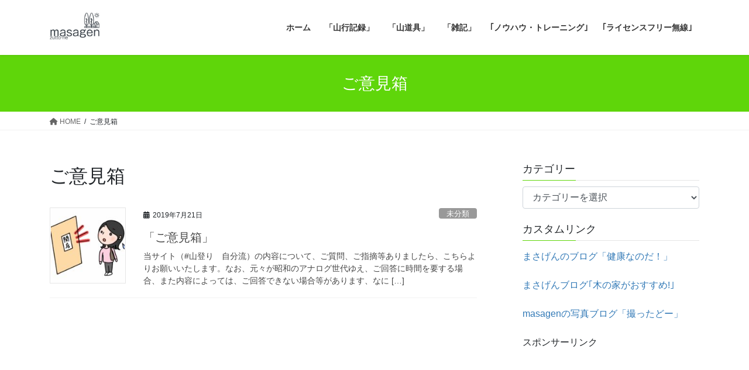

--- FILE ---
content_type: text/html; charset=UTF-8
request_url: https://zutto-ne.com/tag/opinion-box/
body_size: 16247
content:
<!DOCTYPE html>
<html dir="ltr" lang="ja" prefix="og: https://ogp.me/ns#">
<head>
<meta charset="utf-8">
<meta http-equiv="X-UA-Compatible" content="IE=edge">
<meta name="viewport" content="width=device-width, initial-scale=1">

<title>ご意見箱 | #山登り 自分流</title>

		<!-- All in One SEO 4.9.3 - aioseo.com -->
	<meta name="robots" content="max-image-preview:large" />
	<link rel="canonical" href="https://zutto-ne.com/tag/opinion-box/" />
	<meta name="generator" content="All in One SEO (AIOSEO) 4.9.3" />
		<!-- All in One SEO -->

<link rel='dns-prefetch' href='//webfonts.xserver.jp' />
<link rel="alternate" type="application/rss+xml" title="#山登り　自分流 &raquo; フィード" href="https://zutto-ne.com/feed/" />
<link rel="alternate" type="application/rss+xml" title="#山登り　自分流 &raquo; コメントフィード" href="https://zutto-ne.com/comments/feed/" />
<link rel="alternate" type="application/rss+xml" title="#山登り　自分流 &raquo; ご意見箱 タグのフィード" href="https://zutto-ne.com/tag/opinion-box/feed/" />
<meta name="description" content="ご意見箱 について #山登り　自分流 “ありきたりの山歩きの経験が少しでも参考になれば…”" />		<!-- This site uses the Google Analytics by MonsterInsights plugin v9.2.1 - Using Analytics tracking - https://www.monsterinsights.com/ -->
							<script src="//www.googletagmanager.com/gtag/js?id=G-TXPV72EW1M"  data-cfasync="false" data-wpfc-render="false" type="text/javascript" async></script>
			<script data-cfasync="false" data-wpfc-render="false" type="text/javascript">
				var mi_version = '9.2.1';
				var mi_track_user = true;
				var mi_no_track_reason = '';
								var MonsterInsightsDefaultLocations = {"page_location":"https:\/\/zutto-ne.com\/tag\/opinion-box\/"};
				if ( typeof MonsterInsightsPrivacyGuardFilter === 'function' ) {
					var MonsterInsightsLocations = (typeof MonsterInsightsExcludeQuery === 'object') ? MonsterInsightsPrivacyGuardFilter( MonsterInsightsExcludeQuery ) : MonsterInsightsPrivacyGuardFilter( MonsterInsightsDefaultLocations );
				} else {
					var MonsterInsightsLocations = (typeof MonsterInsightsExcludeQuery === 'object') ? MonsterInsightsExcludeQuery : MonsterInsightsDefaultLocations;
				}

								var disableStrs = [
										'ga-disable-G-TXPV72EW1M',
									];

				/* Function to detect opted out users */
				function __gtagTrackerIsOptedOut() {
					for (var index = 0; index < disableStrs.length; index++) {
						if (document.cookie.indexOf(disableStrs[index] + '=true') > -1) {
							return true;
						}
					}

					return false;
				}

				/* Disable tracking if the opt-out cookie exists. */
				if (__gtagTrackerIsOptedOut()) {
					for (var index = 0; index < disableStrs.length; index++) {
						window[disableStrs[index]] = true;
					}
				}

				/* Opt-out function */
				function __gtagTrackerOptout() {
					for (var index = 0; index < disableStrs.length; index++) {
						document.cookie = disableStrs[index] + '=true; expires=Thu, 31 Dec 2099 23:59:59 UTC; path=/';
						window[disableStrs[index]] = true;
					}
				}

				if ('undefined' === typeof gaOptout) {
					function gaOptout() {
						__gtagTrackerOptout();
					}
				}
								window.dataLayer = window.dataLayer || [];

				window.MonsterInsightsDualTracker = {
					helpers: {},
					trackers: {},
				};
				if (mi_track_user) {
					function __gtagDataLayer() {
						dataLayer.push(arguments);
					}

					function __gtagTracker(type, name, parameters) {
						if (!parameters) {
							parameters = {};
						}

						if (parameters.send_to) {
							__gtagDataLayer.apply(null, arguments);
							return;
						}

						if (type === 'event') {
														parameters.send_to = monsterinsights_frontend.v4_id;
							var hookName = name;
							if (typeof parameters['event_category'] !== 'undefined') {
								hookName = parameters['event_category'] + ':' + name;
							}

							if (typeof MonsterInsightsDualTracker.trackers[hookName] !== 'undefined') {
								MonsterInsightsDualTracker.trackers[hookName](parameters);
							} else {
								__gtagDataLayer('event', name, parameters);
							}
							
						} else {
							__gtagDataLayer.apply(null, arguments);
						}
					}

					__gtagTracker('js', new Date());
					__gtagTracker('set', {
						'developer_id.dZGIzZG': true,
											});
					if ( MonsterInsightsLocations.page_location ) {
						__gtagTracker('set', MonsterInsightsLocations);
					}
										__gtagTracker('config', 'G-TXPV72EW1M', {"forceSSL":"true","link_attribution":"true"} );
															window.gtag = __gtagTracker;										(function () {
						/* https://developers.google.com/analytics/devguides/collection/analyticsjs/ */
						/* ga and __gaTracker compatibility shim. */
						var noopfn = function () {
							return null;
						};
						var newtracker = function () {
							return new Tracker();
						};
						var Tracker = function () {
							return null;
						};
						var p = Tracker.prototype;
						p.get = noopfn;
						p.set = noopfn;
						p.send = function () {
							var args = Array.prototype.slice.call(arguments);
							args.unshift('send');
							__gaTracker.apply(null, args);
						};
						var __gaTracker = function () {
							var len = arguments.length;
							if (len === 0) {
								return;
							}
							var f = arguments[len - 1];
							if (typeof f !== 'object' || f === null || typeof f.hitCallback !== 'function') {
								if ('send' === arguments[0]) {
									var hitConverted, hitObject = false, action;
									if ('event' === arguments[1]) {
										if ('undefined' !== typeof arguments[3]) {
											hitObject = {
												'eventAction': arguments[3],
												'eventCategory': arguments[2],
												'eventLabel': arguments[4],
												'value': arguments[5] ? arguments[5] : 1,
											}
										}
									}
									if ('pageview' === arguments[1]) {
										if ('undefined' !== typeof arguments[2]) {
											hitObject = {
												'eventAction': 'page_view',
												'page_path': arguments[2],
											}
										}
									}
									if (typeof arguments[2] === 'object') {
										hitObject = arguments[2];
									}
									if (typeof arguments[5] === 'object') {
										Object.assign(hitObject, arguments[5]);
									}
									if ('undefined' !== typeof arguments[1].hitType) {
										hitObject = arguments[1];
										if ('pageview' === hitObject.hitType) {
											hitObject.eventAction = 'page_view';
										}
									}
									if (hitObject) {
										action = 'timing' === arguments[1].hitType ? 'timing_complete' : hitObject.eventAction;
										hitConverted = mapArgs(hitObject);
										__gtagTracker('event', action, hitConverted);
									}
								}
								return;
							}

							function mapArgs(args) {
								var arg, hit = {};
								var gaMap = {
									'eventCategory': 'event_category',
									'eventAction': 'event_action',
									'eventLabel': 'event_label',
									'eventValue': 'event_value',
									'nonInteraction': 'non_interaction',
									'timingCategory': 'event_category',
									'timingVar': 'name',
									'timingValue': 'value',
									'timingLabel': 'event_label',
									'page': 'page_path',
									'location': 'page_location',
									'title': 'page_title',
									'referrer' : 'page_referrer',
								};
								for (arg in args) {
																		if (!(!args.hasOwnProperty(arg) || !gaMap.hasOwnProperty(arg))) {
										hit[gaMap[arg]] = args[arg];
									} else {
										hit[arg] = args[arg];
									}
								}
								return hit;
							}

							try {
								f.hitCallback();
							} catch (ex) {
							}
						};
						__gaTracker.create = newtracker;
						__gaTracker.getByName = newtracker;
						__gaTracker.getAll = function () {
							return [];
						};
						__gaTracker.remove = noopfn;
						__gaTracker.loaded = true;
						window['__gaTracker'] = __gaTracker;
					})();
									} else {
										console.log("");
					(function () {
						function __gtagTracker() {
							return null;
						}

						window['__gtagTracker'] = __gtagTracker;
						window['gtag'] = __gtagTracker;
					})();
									}
			</script>
				<!-- / Google Analytics by MonsterInsights -->
		<script type="text/javascript">
window._wpemojiSettings = {"baseUrl":"https:\/\/s.w.org\/images\/core\/emoji\/14.0.0\/72x72\/","ext":".png","svgUrl":"https:\/\/s.w.org\/images\/core\/emoji\/14.0.0\/svg\/","svgExt":".svg","source":{"concatemoji":"https:\/\/zutto-ne.com\/wp-includes\/js\/wp-emoji-release.min.js?ver=6.3.7"}};
/*! This file is auto-generated */
!function(i,n){var o,s,e;function c(e){try{var t={supportTests:e,timestamp:(new Date).valueOf()};sessionStorage.setItem(o,JSON.stringify(t))}catch(e){}}function p(e,t,n){e.clearRect(0,0,e.canvas.width,e.canvas.height),e.fillText(t,0,0);var t=new Uint32Array(e.getImageData(0,0,e.canvas.width,e.canvas.height).data),r=(e.clearRect(0,0,e.canvas.width,e.canvas.height),e.fillText(n,0,0),new Uint32Array(e.getImageData(0,0,e.canvas.width,e.canvas.height).data));return t.every(function(e,t){return e===r[t]})}function u(e,t,n){switch(t){case"flag":return n(e,"\ud83c\udff3\ufe0f\u200d\u26a7\ufe0f","\ud83c\udff3\ufe0f\u200b\u26a7\ufe0f")?!1:!n(e,"\ud83c\uddfa\ud83c\uddf3","\ud83c\uddfa\u200b\ud83c\uddf3")&&!n(e,"\ud83c\udff4\udb40\udc67\udb40\udc62\udb40\udc65\udb40\udc6e\udb40\udc67\udb40\udc7f","\ud83c\udff4\u200b\udb40\udc67\u200b\udb40\udc62\u200b\udb40\udc65\u200b\udb40\udc6e\u200b\udb40\udc67\u200b\udb40\udc7f");case"emoji":return!n(e,"\ud83e\udef1\ud83c\udffb\u200d\ud83e\udef2\ud83c\udfff","\ud83e\udef1\ud83c\udffb\u200b\ud83e\udef2\ud83c\udfff")}return!1}function f(e,t,n){var r="undefined"!=typeof WorkerGlobalScope&&self instanceof WorkerGlobalScope?new OffscreenCanvas(300,150):i.createElement("canvas"),a=r.getContext("2d",{willReadFrequently:!0}),o=(a.textBaseline="top",a.font="600 32px Arial",{});return e.forEach(function(e){o[e]=t(a,e,n)}),o}function t(e){var t=i.createElement("script");t.src=e,t.defer=!0,i.head.appendChild(t)}"undefined"!=typeof Promise&&(o="wpEmojiSettingsSupports",s=["flag","emoji"],n.supports={everything:!0,everythingExceptFlag:!0},e=new Promise(function(e){i.addEventListener("DOMContentLoaded",e,{once:!0})}),new Promise(function(t){var n=function(){try{var e=JSON.parse(sessionStorage.getItem(o));if("object"==typeof e&&"number"==typeof e.timestamp&&(new Date).valueOf()<e.timestamp+604800&&"object"==typeof e.supportTests)return e.supportTests}catch(e){}return null}();if(!n){if("undefined"!=typeof Worker&&"undefined"!=typeof OffscreenCanvas&&"undefined"!=typeof URL&&URL.createObjectURL&&"undefined"!=typeof Blob)try{var e="postMessage("+f.toString()+"("+[JSON.stringify(s),u.toString(),p.toString()].join(",")+"));",r=new Blob([e],{type:"text/javascript"}),a=new Worker(URL.createObjectURL(r),{name:"wpTestEmojiSupports"});return void(a.onmessage=function(e){c(n=e.data),a.terminate(),t(n)})}catch(e){}c(n=f(s,u,p))}t(n)}).then(function(e){for(var t in e)n.supports[t]=e[t],n.supports.everything=n.supports.everything&&n.supports[t],"flag"!==t&&(n.supports.everythingExceptFlag=n.supports.everythingExceptFlag&&n.supports[t]);n.supports.everythingExceptFlag=n.supports.everythingExceptFlag&&!n.supports.flag,n.DOMReady=!1,n.readyCallback=function(){n.DOMReady=!0}}).then(function(){return e}).then(function(){var e;n.supports.everything||(n.readyCallback(),(e=n.source||{}).concatemoji?t(e.concatemoji):e.wpemoji&&e.twemoji&&(t(e.twemoji),t(e.wpemoji)))}))}((window,document),window._wpemojiSettings);
</script>
<style type="text/css">
img.wp-smiley,
img.emoji {
	display: inline !important;
	border: none !important;
	box-shadow: none !important;
	height: 1em !important;
	width: 1em !important;
	margin: 0 0.07em !important;
	vertical-align: -0.1em !important;
	background: none !important;
	padding: 0 !important;
}
</style>
	<link rel='stylesheet' id='vkExUnit_common_style-css' href='https://zutto-ne.com/wp-content/plugins/vk-all-in-one-expansion-unit/assets/css/vkExUnit_style.css?ver=9.86.1.0' type='text/css' media='all' />
<style id='vkExUnit_common_style-inline-css' type='text/css'>
:root {--ver_page_top_button_url:url(https://zutto-ne.com/wp-content/plugins/vk-all-in-one-expansion-unit/assets/images/to-top-btn-icon.svg);}@font-face {font-weight: normal;font-style: normal;font-family: "vk_sns";src: url("https://zutto-ne.com/wp-content/plugins/vk-all-in-one-expansion-unit/inc/sns/icons/fonts/vk_sns.eot?-bq20cj");src: url("https://zutto-ne.com/wp-content/plugins/vk-all-in-one-expansion-unit/inc/sns/icons/fonts/vk_sns.eot?#iefix-bq20cj") format("embedded-opentype"),url("https://zutto-ne.com/wp-content/plugins/vk-all-in-one-expansion-unit/inc/sns/icons/fonts/vk_sns.woff?-bq20cj") format("woff"),url("https://zutto-ne.com/wp-content/plugins/vk-all-in-one-expansion-unit/inc/sns/icons/fonts/vk_sns.ttf?-bq20cj") format("truetype"),url("https://zutto-ne.com/wp-content/plugins/vk-all-in-one-expansion-unit/inc/sns/icons/fonts/vk_sns.svg?-bq20cj#vk_sns") format("svg");}
</style>
<link rel='stylesheet' id='wp-block-library-css' href='https://zutto-ne.com/wp-includes/css/dist/block-library/style.min.css?ver=6.3.7' type='text/css' media='all' />
<style id='wp-block-library-inline-css' type='text/css'>
.vk-cols--reverse{flex-direction:row-reverse}.vk-cols--hasbtn{margin-bottom:0}.vk-cols--hasbtn>.row>.vk_gridColumn_item,.vk-cols--hasbtn>.wp-block-column{position:relative;padding-bottom:3em}.vk-cols--hasbtn>.row>.vk_gridColumn_item>.wp-block-buttons,.vk-cols--hasbtn>.row>.vk_gridColumn_item>.vk_button,.vk-cols--hasbtn>.wp-block-column>.wp-block-buttons,.vk-cols--hasbtn>.wp-block-column>.vk_button{position:absolute;bottom:0;width:100%}.vk-cols--fit.wp-block-columns{gap:0}.vk-cols--fit.wp-block-columns,.vk-cols--fit.wp-block-columns:not(.is-not-stacked-on-mobile){margin-top:0;margin-bottom:0;justify-content:space-between}.vk-cols--fit.wp-block-columns>.wp-block-column *:last-child,.vk-cols--fit.wp-block-columns:not(.is-not-stacked-on-mobile)>.wp-block-column *:last-child{margin-bottom:0}.vk-cols--fit.wp-block-columns>.wp-block-column>.wp-block-cover,.vk-cols--fit.wp-block-columns:not(.is-not-stacked-on-mobile)>.wp-block-column>.wp-block-cover{margin-top:0}.vk-cols--fit.wp-block-columns.has-background,.vk-cols--fit.wp-block-columns:not(.is-not-stacked-on-mobile).has-background{padding:0}@media(max-width: 599px){.vk-cols--fit.wp-block-columns:not(.has-background)>.wp-block-column:not(.has-background),.vk-cols--fit.wp-block-columns:not(.is-not-stacked-on-mobile):not(.has-background)>.wp-block-column:not(.has-background){padding-left:0 !important;padding-right:0 !important}}@media(min-width: 782px){.vk-cols--fit.wp-block-columns .block-editor-block-list__block.wp-block-column:not(:first-child),.vk-cols--fit.wp-block-columns>.wp-block-column:not(:first-child),.vk-cols--fit.wp-block-columns:not(.is-not-stacked-on-mobile) .block-editor-block-list__block.wp-block-column:not(:first-child),.vk-cols--fit.wp-block-columns:not(.is-not-stacked-on-mobile)>.wp-block-column:not(:first-child){margin-left:0}}@media(min-width: 600px)and (max-width: 781px){.vk-cols--fit.wp-block-columns .wp-block-column:nth-child(2n),.vk-cols--fit.wp-block-columns:not(.is-not-stacked-on-mobile) .wp-block-column:nth-child(2n){margin-left:0}.vk-cols--fit.wp-block-columns .wp-block-column:not(:only-child),.vk-cols--fit.wp-block-columns:not(.is-not-stacked-on-mobile) .wp-block-column:not(:only-child){flex-basis:50% !important}}.vk-cols--fit--gap1.wp-block-columns{gap:1px}@media(min-width: 600px)and (max-width: 781px){.vk-cols--fit--gap1.wp-block-columns .wp-block-column:not(:only-child){flex-basis:calc(50% - 1px) !important}}.vk-cols--fit.vk-cols--grid>.block-editor-block-list__block,.vk-cols--fit.vk-cols--grid>.wp-block-column,.vk-cols--fit.vk-cols--grid:not(.is-not-stacked-on-mobile)>.block-editor-block-list__block,.vk-cols--fit.vk-cols--grid:not(.is-not-stacked-on-mobile)>.wp-block-column{flex-basis:50%;box-sizing:border-box}@media(max-width: 599px){.vk-cols--fit.vk-cols--grid.vk-cols--grid--alignfull>.wp-block-column:nth-child(2)>.wp-block-cover,.vk-cols--fit.vk-cols--grid:not(.is-not-stacked-on-mobile).vk-cols--grid--alignfull>.wp-block-column:nth-child(2)>.wp-block-cover{width:100vw;margin-right:calc((100% - 100vw)/2);margin-left:calc((100% - 100vw)/2)}}@media(min-width: 600px){.vk-cols--fit.vk-cols--grid.vk-cols--grid--alignfull>.wp-block-column:nth-child(2)>.wp-block-cover,.vk-cols--fit.vk-cols--grid:not(.is-not-stacked-on-mobile).vk-cols--grid--alignfull>.wp-block-column:nth-child(2)>.wp-block-cover{margin-right:calc(100% - 50vw);width:50vw}}@media(min-width: 600px){.vk-cols--fit.vk-cols--grid.vk-cols--grid--alignfull.vk-cols--reverse>.wp-block-column,.vk-cols--fit.vk-cols--grid:not(.is-not-stacked-on-mobile).vk-cols--grid--alignfull.vk-cols--reverse>.wp-block-column{margin-left:0;margin-right:0}.vk-cols--fit.vk-cols--grid.vk-cols--grid--alignfull.vk-cols--reverse>.wp-block-column:nth-child(2)>.wp-block-cover,.vk-cols--fit.vk-cols--grid:not(.is-not-stacked-on-mobile).vk-cols--grid--alignfull.vk-cols--reverse>.wp-block-column:nth-child(2)>.wp-block-cover{margin-left:calc(100% - 50vw)}}.vk-cols--menu h2,.vk-cols--menu h3,.vk-cols--menu h4,.vk-cols--menu h5{margin-bottom:.2em;text-shadow:#000 0 0 10px}.vk-cols--menu h2:first-child,.vk-cols--menu h3:first-child,.vk-cols--menu h4:first-child,.vk-cols--menu h5:first-child{margin-top:0}.vk-cols--menu p{margin-bottom:1rem;text-shadow:#000 0 0 10px}.vk-cols--menu .wp-block-cover__inner-container:last-child{margin-bottom:0}.vk-cols--fitbnrs .wp-block-column .wp-block-cover:hover img{filter:unset}.vk-cols--fitbnrs .wp-block-column .wp-block-cover:hover{background-color:unset}.vk-cols--fitbnrs .wp-block-column .wp-block-cover:hover .wp-block-cover__image-background{filter:unset !important}.vk-cols--fitbnrs .wp-block-cover__inner-container{position:absolute;height:100%;width:100%}.vk-cols--fitbnrs .vk_button{height:100%;margin:0}.vk-cols--fitbnrs .vk_button .vk_button_btn,.vk-cols--fitbnrs .vk_button .btn{height:100%;width:100%;border:none;box-shadow:none;background-color:unset !important;transition:unset}.vk-cols--fitbnrs .vk_button .vk_button_btn:hover,.vk-cols--fitbnrs .vk_button .btn:hover{transition:unset}.vk-cols--fitbnrs .vk_button .vk_button_btn:after,.vk-cols--fitbnrs .vk_button .btn:after{border:none}.vk-cols--fitbnrs .vk_button .vk_button_link_txt{width:100%;position:absolute;top:50%;left:50%;transform:translateY(-50%) translateX(-50%);font-size:2rem;text-shadow:#000 0 0 10px}.vk-cols--fitbnrs .vk_button .vk_button_link_subCaption{width:100%;position:absolute;top:calc(50% + 2.2em);left:50%;transform:translateY(-50%) translateX(-50%);text-shadow:#000 0 0 10px}@media(min-width: 992px){.vk-cols--media.wp-block-columns{gap:3rem}}.vk-fit-map figure{margin-bottom:0}.vk-fit-map iframe{position:relative;margin-bottom:0;display:block;max-height:400px;width:100vw}.vk-fit-map:is(.alignfull,.alignwide) div{max-width:100%}.vk-table--th--width25 :where(tr>*:first-child){width:25%}.vk-table--th--width30 :where(tr>*:first-child){width:30%}.vk-table--th--width35 :where(tr>*:first-child){width:35%}.vk-table--th--width40 :where(tr>*:first-child){width:40%}.vk-table--th--bg-bright :where(tr>*:first-child){background-color:var(--wp--preset--color--bg-secondary, rgba(0, 0, 0, 0.05))}@media(max-width: 599px){.vk-table--mobile-block :is(th,td){width:100%;display:block}.vk-table--mobile-block.wp-block-table table :is(th,td){border-top:none}}.vk-table--width--th25 :where(tr>*:first-child){width:25%}.vk-table--width--th30 :where(tr>*:first-child){width:30%}.vk-table--width--th35 :where(tr>*:first-child){width:35%}.vk-table--width--th40 :where(tr>*:first-child){width:40%}.no-margin{margin:0}@media(max-width: 599px){.wp-block-image.vk-aligncenter--mobile>.alignright{float:none;margin-left:auto;margin-right:auto}.vk-no-padding-horizontal--mobile{padding-left:0 !important;padding-right:0 !important}}
/* VK Color Palettes */
</style>
<link rel='stylesheet' id='aioseo/css/src/vue/standalone/blocks/table-of-contents/global.scss-css' href='https://zutto-ne.com/wp-content/plugins/all-in-one-seo-pack/dist/Lite/assets/css/table-of-contents/global.e90f6d47.css?ver=4.9.3' type='text/css' media='all' />
<style id='classic-theme-styles-inline-css' type='text/css'>
/*! This file is auto-generated */
.wp-block-button__link{color:#fff;background-color:#32373c;border-radius:9999px;box-shadow:none;text-decoration:none;padding:calc(.667em + 2px) calc(1.333em + 2px);font-size:1.125em}.wp-block-file__button{background:#32373c;color:#fff;text-decoration:none}
</style>
<style id='global-styles-inline-css' type='text/css'>
body{--wp--preset--color--black: #000000;--wp--preset--color--cyan-bluish-gray: #abb8c3;--wp--preset--color--white: #ffffff;--wp--preset--color--pale-pink: #f78da7;--wp--preset--color--vivid-red: #cf2e2e;--wp--preset--color--luminous-vivid-orange: #ff6900;--wp--preset--color--luminous-vivid-amber: #fcb900;--wp--preset--color--light-green-cyan: #7bdcb5;--wp--preset--color--vivid-green-cyan: #00d084;--wp--preset--color--pale-cyan-blue: #8ed1fc;--wp--preset--color--vivid-cyan-blue: #0693e3;--wp--preset--color--vivid-purple: #9b51e0;--wp--preset--gradient--vivid-cyan-blue-to-vivid-purple: linear-gradient(135deg,rgba(6,147,227,1) 0%,rgb(155,81,224) 100%);--wp--preset--gradient--light-green-cyan-to-vivid-green-cyan: linear-gradient(135deg,rgb(122,220,180) 0%,rgb(0,208,130) 100%);--wp--preset--gradient--luminous-vivid-amber-to-luminous-vivid-orange: linear-gradient(135deg,rgba(252,185,0,1) 0%,rgba(255,105,0,1) 100%);--wp--preset--gradient--luminous-vivid-orange-to-vivid-red: linear-gradient(135deg,rgba(255,105,0,1) 0%,rgb(207,46,46) 100%);--wp--preset--gradient--very-light-gray-to-cyan-bluish-gray: linear-gradient(135deg,rgb(238,238,238) 0%,rgb(169,184,195) 100%);--wp--preset--gradient--cool-to-warm-spectrum: linear-gradient(135deg,rgb(74,234,220) 0%,rgb(151,120,209) 20%,rgb(207,42,186) 40%,rgb(238,44,130) 60%,rgb(251,105,98) 80%,rgb(254,248,76) 100%);--wp--preset--gradient--blush-light-purple: linear-gradient(135deg,rgb(255,206,236) 0%,rgb(152,150,240) 100%);--wp--preset--gradient--blush-bordeaux: linear-gradient(135deg,rgb(254,205,165) 0%,rgb(254,45,45) 50%,rgb(107,0,62) 100%);--wp--preset--gradient--luminous-dusk: linear-gradient(135deg,rgb(255,203,112) 0%,rgb(199,81,192) 50%,rgb(65,88,208) 100%);--wp--preset--gradient--pale-ocean: linear-gradient(135deg,rgb(255,245,203) 0%,rgb(182,227,212) 50%,rgb(51,167,181) 100%);--wp--preset--gradient--electric-grass: linear-gradient(135deg,rgb(202,248,128) 0%,rgb(113,206,126) 100%);--wp--preset--gradient--midnight: linear-gradient(135deg,rgb(2,3,129) 0%,rgb(40,116,252) 100%);--wp--preset--font-size--small: 13px;--wp--preset--font-size--medium: 20px;--wp--preset--font-size--large: 36px;--wp--preset--font-size--x-large: 42px;--wp--preset--spacing--20: 0.44rem;--wp--preset--spacing--30: 0.67rem;--wp--preset--spacing--40: 1rem;--wp--preset--spacing--50: 1.5rem;--wp--preset--spacing--60: 2.25rem;--wp--preset--spacing--70: 3.38rem;--wp--preset--spacing--80: 5.06rem;--wp--preset--shadow--natural: 6px 6px 9px rgba(0, 0, 0, 0.2);--wp--preset--shadow--deep: 12px 12px 50px rgba(0, 0, 0, 0.4);--wp--preset--shadow--sharp: 6px 6px 0px rgba(0, 0, 0, 0.2);--wp--preset--shadow--outlined: 6px 6px 0px -3px rgba(255, 255, 255, 1), 6px 6px rgba(0, 0, 0, 1);--wp--preset--shadow--crisp: 6px 6px 0px rgba(0, 0, 0, 1);}:where(.is-layout-flex){gap: 0.5em;}:where(.is-layout-grid){gap: 0.5em;}body .is-layout-flow > .alignleft{float: left;margin-inline-start: 0;margin-inline-end: 2em;}body .is-layout-flow > .alignright{float: right;margin-inline-start: 2em;margin-inline-end: 0;}body .is-layout-flow > .aligncenter{margin-left: auto !important;margin-right: auto !important;}body .is-layout-constrained > .alignleft{float: left;margin-inline-start: 0;margin-inline-end: 2em;}body .is-layout-constrained > .alignright{float: right;margin-inline-start: 2em;margin-inline-end: 0;}body .is-layout-constrained > .aligncenter{margin-left: auto !important;margin-right: auto !important;}body .is-layout-constrained > :where(:not(.alignleft):not(.alignright):not(.alignfull)){max-width: var(--wp--style--global--content-size);margin-left: auto !important;margin-right: auto !important;}body .is-layout-constrained > .alignwide{max-width: var(--wp--style--global--wide-size);}body .is-layout-flex{display: flex;}body .is-layout-flex{flex-wrap: wrap;align-items: center;}body .is-layout-flex > *{margin: 0;}body .is-layout-grid{display: grid;}body .is-layout-grid > *{margin: 0;}:where(.wp-block-columns.is-layout-flex){gap: 2em;}:where(.wp-block-columns.is-layout-grid){gap: 2em;}:where(.wp-block-post-template.is-layout-flex){gap: 1.25em;}:where(.wp-block-post-template.is-layout-grid){gap: 1.25em;}.has-black-color{color: var(--wp--preset--color--black) !important;}.has-cyan-bluish-gray-color{color: var(--wp--preset--color--cyan-bluish-gray) !important;}.has-white-color{color: var(--wp--preset--color--white) !important;}.has-pale-pink-color{color: var(--wp--preset--color--pale-pink) !important;}.has-vivid-red-color{color: var(--wp--preset--color--vivid-red) !important;}.has-luminous-vivid-orange-color{color: var(--wp--preset--color--luminous-vivid-orange) !important;}.has-luminous-vivid-amber-color{color: var(--wp--preset--color--luminous-vivid-amber) !important;}.has-light-green-cyan-color{color: var(--wp--preset--color--light-green-cyan) !important;}.has-vivid-green-cyan-color{color: var(--wp--preset--color--vivid-green-cyan) !important;}.has-pale-cyan-blue-color{color: var(--wp--preset--color--pale-cyan-blue) !important;}.has-vivid-cyan-blue-color{color: var(--wp--preset--color--vivid-cyan-blue) !important;}.has-vivid-purple-color{color: var(--wp--preset--color--vivid-purple) !important;}.has-black-background-color{background-color: var(--wp--preset--color--black) !important;}.has-cyan-bluish-gray-background-color{background-color: var(--wp--preset--color--cyan-bluish-gray) !important;}.has-white-background-color{background-color: var(--wp--preset--color--white) !important;}.has-pale-pink-background-color{background-color: var(--wp--preset--color--pale-pink) !important;}.has-vivid-red-background-color{background-color: var(--wp--preset--color--vivid-red) !important;}.has-luminous-vivid-orange-background-color{background-color: var(--wp--preset--color--luminous-vivid-orange) !important;}.has-luminous-vivid-amber-background-color{background-color: var(--wp--preset--color--luminous-vivid-amber) !important;}.has-light-green-cyan-background-color{background-color: var(--wp--preset--color--light-green-cyan) !important;}.has-vivid-green-cyan-background-color{background-color: var(--wp--preset--color--vivid-green-cyan) !important;}.has-pale-cyan-blue-background-color{background-color: var(--wp--preset--color--pale-cyan-blue) !important;}.has-vivid-cyan-blue-background-color{background-color: var(--wp--preset--color--vivid-cyan-blue) !important;}.has-vivid-purple-background-color{background-color: var(--wp--preset--color--vivid-purple) !important;}.has-black-border-color{border-color: var(--wp--preset--color--black) !important;}.has-cyan-bluish-gray-border-color{border-color: var(--wp--preset--color--cyan-bluish-gray) !important;}.has-white-border-color{border-color: var(--wp--preset--color--white) !important;}.has-pale-pink-border-color{border-color: var(--wp--preset--color--pale-pink) !important;}.has-vivid-red-border-color{border-color: var(--wp--preset--color--vivid-red) !important;}.has-luminous-vivid-orange-border-color{border-color: var(--wp--preset--color--luminous-vivid-orange) !important;}.has-luminous-vivid-amber-border-color{border-color: var(--wp--preset--color--luminous-vivid-amber) !important;}.has-light-green-cyan-border-color{border-color: var(--wp--preset--color--light-green-cyan) !important;}.has-vivid-green-cyan-border-color{border-color: var(--wp--preset--color--vivid-green-cyan) !important;}.has-pale-cyan-blue-border-color{border-color: var(--wp--preset--color--pale-cyan-blue) !important;}.has-vivid-cyan-blue-border-color{border-color: var(--wp--preset--color--vivid-cyan-blue) !important;}.has-vivid-purple-border-color{border-color: var(--wp--preset--color--vivid-purple) !important;}.has-vivid-cyan-blue-to-vivid-purple-gradient-background{background: var(--wp--preset--gradient--vivid-cyan-blue-to-vivid-purple) !important;}.has-light-green-cyan-to-vivid-green-cyan-gradient-background{background: var(--wp--preset--gradient--light-green-cyan-to-vivid-green-cyan) !important;}.has-luminous-vivid-amber-to-luminous-vivid-orange-gradient-background{background: var(--wp--preset--gradient--luminous-vivid-amber-to-luminous-vivid-orange) !important;}.has-luminous-vivid-orange-to-vivid-red-gradient-background{background: var(--wp--preset--gradient--luminous-vivid-orange-to-vivid-red) !important;}.has-very-light-gray-to-cyan-bluish-gray-gradient-background{background: var(--wp--preset--gradient--very-light-gray-to-cyan-bluish-gray) !important;}.has-cool-to-warm-spectrum-gradient-background{background: var(--wp--preset--gradient--cool-to-warm-spectrum) !important;}.has-blush-light-purple-gradient-background{background: var(--wp--preset--gradient--blush-light-purple) !important;}.has-blush-bordeaux-gradient-background{background: var(--wp--preset--gradient--blush-bordeaux) !important;}.has-luminous-dusk-gradient-background{background: var(--wp--preset--gradient--luminous-dusk) !important;}.has-pale-ocean-gradient-background{background: var(--wp--preset--gradient--pale-ocean) !important;}.has-electric-grass-gradient-background{background: var(--wp--preset--gradient--electric-grass) !important;}.has-midnight-gradient-background{background: var(--wp--preset--gradient--midnight) !important;}.has-small-font-size{font-size: var(--wp--preset--font-size--small) !important;}.has-medium-font-size{font-size: var(--wp--preset--font-size--medium) !important;}.has-large-font-size{font-size: var(--wp--preset--font-size--large) !important;}.has-x-large-font-size{font-size: var(--wp--preset--font-size--x-large) !important;}
.wp-block-navigation a:where(:not(.wp-element-button)){color: inherit;}
:where(.wp-block-post-template.is-layout-flex){gap: 1.25em;}:where(.wp-block-post-template.is-layout-grid){gap: 1.25em;}
:where(.wp-block-columns.is-layout-flex){gap: 2em;}:where(.wp-block-columns.is-layout-grid){gap: 2em;}
.wp-block-pullquote{font-size: 1.5em;line-height: 1.6;}
</style>
<link rel='stylesheet' id='contact-form-7-css' href='https://zutto-ne.com/wp-content/plugins/contact-form-7/includes/css/styles.css?ver=5.7.7' type='text/css' media='all' />
<link rel='stylesheet' id='toc-screen-css' href='https://zutto-ne.com/wp-content/plugins/table-of-contents-plus/screen.min.css?ver=2309' type='text/css' media='all' />
<link rel='stylesheet' id='veu-cta-css' href='https://zutto-ne.com/wp-content/plugins/vk-all-in-one-expansion-unit/inc/call-to-action/package/css/style.css?ver=9.86.1.0' type='text/css' media='all' />
<link rel='stylesheet' id='vk-swiper-style-css' href='https://zutto-ne.com/wp-content/plugins/vk-blocks/vendor/vektor-inc/vk-swiper/src/assets/css/swiper-bundle.min.css?ver=11.0.2' type='text/css' media='all' />
<link rel='stylesheet' id='bootstrap-4-style-css' href='https://zutto-ne.com/wp-content/themes/lightning/_g2/library/bootstrap-4/css/bootstrap.min.css?ver=4.5.0' type='text/css' media='all' />
<link rel='stylesheet' id='lightning-common-style-css' href='https://zutto-ne.com/wp-content/themes/lightning/_g2/assets/css/common.css?ver=15.14.2' type='text/css' media='all' />
<style id='lightning-common-style-inline-css' type='text/css'>
/* vk-mobile-nav */:root {--vk-mobile-nav-menu-btn-bg-src: url("https://zutto-ne.com/wp-content/themes/lightning/_g2/inc/vk-mobile-nav/package/images/vk-menu-btn-black.svg");--vk-mobile-nav-menu-btn-close-bg-src: url("https://zutto-ne.com/wp-content/themes/lightning/_g2/inc/vk-mobile-nav/package/images/vk-menu-close-black.svg");--vk-menu-acc-icon-open-black-bg-src: url("https://zutto-ne.com/wp-content/themes/lightning/_g2/inc/vk-mobile-nav/package/images/vk-menu-acc-icon-open-black.svg");--vk-menu-acc-icon-open-white-bg-src: url("https://zutto-ne.com/wp-content/themes/lightning/_g2/inc/vk-mobile-nav/package/images/vk-menu-acc-icon-open-white.svg");--vk-menu-acc-icon-close-black-bg-src: url("https://zutto-ne.com/wp-content/themes/lightning/_g2/inc/vk-mobile-nav/package/images/vk-menu-close-black.svg");--vk-menu-acc-icon-close-white-bg-src: url("https://zutto-ne.com/wp-content/themes/lightning/_g2/inc/vk-mobile-nav/package/images/vk-menu-close-white.svg");}
</style>
<link rel='stylesheet' id='lightning-design-style-css' href='https://zutto-ne.com/wp-content/themes/lightning/_g2/design-skin/origin2/css/style.css?ver=15.14.2' type='text/css' media='all' />
<style id='lightning-design-style-inline-css' type='text/css'>
:root {--color-key:#5fd60a;--wp--preset--color--vk-color-primary:#5fd60a;--color-key-dark:#2e6da4;}
/* ltg common custom */:root {--vk-menu-acc-btn-border-color:#333;--vk-color-primary:#5fd60a;--vk-color-primary-dark:#50b508;--vk-color-primary-vivid:#68eb0b;--color-key:#5fd60a;--wp--preset--color--vk-color-primary:#5fd60a;--color-key-dark:#50b508;}.veu_color_txt_key { color:#50b508 ; }.veu_color_bg_key { background-color:#50b508 ; }.veu_color_border_key { border-color:#50b508 ; }.btn-default { border-color:#5fd60a;color:#5fd60a;}.btn-default:focus,.btn-default:hover { border-color:#5fd60a;background-color: #5fd60a; }.wp-block-search__button,.btn-primary { background-color:#5fd60a;border-color:#50b508; }.wp-block-search__button:focus,.wp-block-search__button:hover,.btn-primary:not(:disabled):not(.disabled):active,.btn-primary:focus,.btn-primary:hover { background-color:#50b508;border-color:#5fd60a; }.btn-outline-primary { color : #5fd60a ; border-color:#5fd60a; }.btn-outline-primary:not(:disabled):not(.disabled):active,.btn-outline-primary:focus,.btn-outline-primary:hover { color : #fff; background-color:#5fd60a;border-color:#50b508; }a { color:#337ab7; }
.tagcloud a:before { font-family: "Font Awesome 5 Free";content: "\f02b";font-weight: bold; }
.media .media-body .media-heading a:hover { color:#5fd60a; }@media (min-width: 768px){.gMenu > li:before,.gMenu > li.menu-item-has-children::after { border-bottom-color:#50b508 }.gMenu li li { background-color:#50b508 }.gMenu li li a:hover { background-color:#5fd60a; }} /* @media (min-width: 768px) */.page-header { background-color:#5fd60a; }h2,.mainSection-title { border-top-color:#5fd60a; }h3:after,.subSection-title:after { border-bottom-color:#5fd60a; }ul.page-numbers li span.page-numbers.current,.page-link dl .post-page-numbers.current { background-color:#5fd60a; }.pager li > a { border-color:#5fd60a;color:#5fd60a;}.pager li > a:hover { background-color:#5fd60a;color:#fff;}.siteFooter { border-top-color:#5fd60a; }dt { border-left-color:#5fd60a; }:root {--g_nav_main_acc_icon_open_url:url(https://zutto-ne.com/wp-content/themes/lightning/_g2/inc/vk-mobile-nav/package/images/vk-menu-acc-icon-open-black.svg);--g_nav_main_acc_icon_close_url: url(https://zutto-ne.com/wp-content/themes/lightning/_g2/inc/vk-mobile-nav/package/images/vk-menu-close-black.svg);--g_nav_sub_acc_icon_open_url: url(https://zutto-ne.com/wp-content/themes/lightning/_g2/inc/vk-mobile-nav/package/images/vk-menu-acc-icon-open-white.svg);--g_nav_sub_acc_icon_close_url: url(https://zutto-ne.com/wp-content/themes/lightning/_g2/inc/vk-mobile-nav/package/images/vk-menu-close-white.svg);}
</style>
<link rel='stylesheet' id='vk-blocks-build-css-css' href='https://zutto-ne.com/wp-content/plugins/vk-blocks/build/block-build.css?ver=1.67.0.1' type='text/css' media='all' />
<style id='vk-blocks-build-css-inline-css' type='text/css'>
:root {--vk_flow-arrow: url(https://zutto-ne.com/wp-content/plugins/vk-blocks/inc/vk-blocks/images/arrow_bottom.svg);--vk_image-mask-wave01: url(https://zutto-ne.com/wp-content/plugins/vk-blocks/inc/vk-blocks/images/wave01.svg);--vk_image-mask-wave02: url(https://zutto-ne.com/wp-content/plugins/vk-blocks/inc/vk-blocks/images/wave02.svg);--vk_image-mask-wave03: url(https://zutto-ne.com/wp-content/plugins/vk-blocks/inc/vk-blocks/images/wave03.svg);--vk_image-mask-wave04: url(https://zutto-ne.com/wp-content/plugins/vk-blocks/inc/vk-blocks/images/wave04.svg);}

	:root {

		--vk-balloon-border-width:1px;

		--vk-balloon-speech-offset:-12px;
	}
	
</style>
<link rel='stylesheet' id='lightning-theme-style-css' href='https://zutto-ne.com/wp-content/themes/lightning/style.css?ver=15.14.2' type='text/css' media='all' />
<link rel='stylesheet' id='vk-font-awesome-css' href='https://zutto-ne.com/wp-content/themes/lightning/vendor/vektor-inc/font-awesome-versions/src/versions/6/css/all.min.css?ver=6.4.2' type='text/css' media='all' />
<link rel='stylesheet' id='usces_default_css-css' href='https://zutto-ne.com/wp-content/plugins/usc-e-shop/css/usces_default.css?ver=2.7.8.2209022' type='text/css' media='all' />
<link rel='stylesheet' id='dashicons-css' href='https://zutto-ne.com/wp-includes/css/dashicons.min.css?ver=6.3.7' type='text/css' media='all' />
<link rel='stylesheet' id='usces_cart_css-css' href='https://zutto-ne.com/wp-content/plugins/usc-e-shop/css/usces_cart.css?ver=2.7.8.2209022' type='text/css' media='all' />
<script type='text/javascript' src='https://zutto-ne.com/wp-includes/js/jquery/jquery.min.js?ver=3.7.0' id='jquery-core-js'></script>
<script type='text/javascript' src='https://zutto-ne.com/wp-includes/js/jquery/jquery-migrate.min.js?ver=3.4.1' id='jquery-migrate-js'></script>
<script type='text/javascript' src='//webfonts.xserver.jp/js/xserverv3.js?fadein=0&#038;ver=2.0.8' id='typesquare_std-js'></script>
<script type='text/javascript' src='https://zutto-ne.com/wp-content/plugins/google-analytics-for-wordpress/assets/js/frontend-gtag.min.js?ver=9.2.1' id='monsterinsights-frontend-script-js' async data-wp-strategy='async'></script>
<script data-cfasync="false" data-wpfc-render="false" type="text/javascript" id='monsterinsights-frontend-script-js-extra'>/* <![CDATA[ */
var monsterinsights_frontend = {"js_events_tracking":"true","download_extensions":"doc,pdf,ppt,zip,xls,docx,pptx,xlsx","inbound_paths":"[{\"path\":\"\\\/go\\\/\",\"label\":\"affiliate\"},{\"path\":\"\\\/recommend\\\/\",\"label\":\"affiliate\"}]","home_url":"https:\/\/zutto-ne.com","hash_tracking":"false","v4_id":"G-TXPV72EW1M"};/* ]]> */
</script>
<link rel="https://api.w.org/" href="https://zutto-ne.com/wp-json/" /><link rel="alternate" type="application/json" href="https://zutto-ne.com/wp-json/wp/v2/tags/63" /><link rel="EditURI" type="application/rsd+xml" title="RSD" href="https://zutto-ne.com/xmlrpc.php?rsd" />
<meta name="generator" content="WordPress 6.3.7" />
<script async src="https://pagead2.googlesyndication.com/pagead/js/adsbygoogle.js"></script>
<script>
  (adsbygoogle = window.adsbygoogle || []).push({
    google_ad_client: "ca-pub-4851213904004441",
    enable_page_level_ads: true
  });
</script><style id="lightning-color-custom-for-plugins" type="text/css">/* ltg theme common */.color_key_bg,.color_key_bg_hover:hover{background-color: #5fd60a;}.color_key_txt,.color_key_txt_hover:hover{color: #5fd60a;}.color_key_border,.color_key_border_hover:hover{border-color: #5fd60a;}.color_key_dark_bg,.color_key_dark_bg_hover:hover{background-color: #2e6da4;}.color_key_dark_txt,.color_key_dark_txt_hover:hover{color: #2e6da4;}.color_key_dark_border,.color_key_dark_border_hover:hover{border-color: #2e6da4;}</style><link rel="alternate" type="application/rss+xml" title="<?php echo get_bloginfo('name'); ?> RSS Feed" href="<?php echo get_bloginfo('siteurl'); ?>/feed/" /><!-- [ VK All in One Expansion Unit OGP ] -->
<meta property="og:site_name" content="#山登り　自分流" />
<meta property="og:url" content="https://zutto-ne.com/contact/" />
<meta property="og:title" content="ご意見箱 | #山登り　自分流" />
<meta property="og:description" content="ご意見箱 について #山登り　自分流 “ありきたりの山歩きの経験が少しでも参考になれば…”" />
<meta property="og:type" content="article" />
<!-- [ / VK All in One Expansion Unit OGP ] -->
<!-- [ VK All in One Expansion Unit twitter card ] -->
<meta name="twitter:card" content="summary_large_image">
<meta name="twitter:description" content="ご意見箱 について #山登り　自分流 “ありきたりの山歩きの経験が少しでも参考になれば…”">
<meta name="twitter:title" content="ご意見箱 | #山登り　自分流">
<meta name="twitter:url" content="https://zutto-ne.com/contact/">
	<meta name="twitter:domain" content="zutto-ne.com">
	<!-- [ / VK All in One Expansion Unit twitter card ] -->
	<link rel="icon" href="https://zutto-ne.com/wp-content/uploads/2019/11/cropped-剣山021230-32x32.jpg" sizes="32x32" />
<link rel="icon" href="https://zutto-ne.com/wp-content/uploads/2019/11/cropped-剣山021230-192x192.jpg" sizes="192x192" />
<link rel="apple-touch-icon" href="https://zutto-ne.com/wp-content/uploads/2019/11/cropped-剣山021230-180x180.jpg" />
<meta name="msapplication-TileImage" content="https://zutto-ne.com/wp-content/uploads/2019/11/cropped-剣山021230-270x270.jpg" />

</head>
<body class="archive tag tag-opinion-box tag-63 post-type-page vk-blocks sidebar-fix sidebar-fix-priority-top bootstrap4 device-pc fa_v6_css">

<a class="skip-link screen-reader-text" href="#main">コンテンツへスキップ</a>
<a class="skip-link screen-reader-text" href="#vk-mobile-nav">ナビゲーションに移動</a>
<header class="siteHeader">
		<div class="container siteHeadContainer">
		<div class="navbar-header">
						<p class="navbar-brand siteHeader_logo">
			<a href="https://zutto-ne.com/">
				<span><img src="http://zutto-ne.com/wp-content/uploads/2021/03/logo.jpg" alt="#山登り　自分流" /></span>
			</a>
			</p>
					</div>

					<div id="gMenu_outer" class="gMenu_outer">
				<nav class="menu-%e3%83%98%e3%83%83%e3%83%80%e3%83%bc%e3%83%a1%e3%83%8b%e3%83%a5%e3%83%bc-container"><ul id="menu-%e3%83%98%e3%83%83%e3%83%80%e3%83%bc%e3%83%a1%e3%83%8b%e3%83%a5%e3%83%bc" class="menu gMenu vk-menu-acc"><li id="menu-item-64" class="menu-item menu-item-type-custom menu-item-object-custom menu-item-home"><a href="http://zutto-ne.com"><strong class="gMenu_name">ホーム</strong></a></li>
<li id="menu-item-2784" class="menu-item menu-item-type-custom menu-item-object-custom"><a href="http://zutto-ne.com/category/mountain-line-record/"><strong class="gMenu_name">「山行記録」</strong></a></li>
<li id="menu-item-2785" class="menu-item menu-item-type-custom menu-item-object-custom"><a href="http://zutto-ne.com/category/tools/"><strong class="gMenu_name">「山道具」</strong></a></li>
<li id="menu-item-2786" class="menu-item menu-item-type-custom menu-item-object-custom"><a href="http://zutto-ne.com/category/miscellaneous-notes/"><strong class="gMenu_name">「雑記」</strong></a></li>
<li id="menu-item-2787" class="menu-item menu-item-type-custom menu-item-object-custom"><a href="http://zutto-ne.com/category/know-how-traning/"><strong class="gMenu_name">｢ノウハウ・トレーニング｣</strong></a></li>
<li id="menu-item-2788" class="menu-item menu-item-type-custom menu-item-object-custom"><a href="http://zutto-ne.com/category/license-free-wireless/"><strong class="gMenu_name">｢ライセンスフリー無線｣</strong></a></li>
</ul></nav>			</div>
			</div>
	</header>

<div class="section page-header"><div class="container"><div class="row"><div class="col-md-12">
<h1 class="page-header_pageTitle">
ご意見箱</h1>
</div></div></div></div><!-- [ /.page-header ] -->


<!-- [ .breadSection ] --><div class="section breadSection"><div class="container"><div class="row"><ol class="breadcrumb" itemscope itemtype="https://schema.org/BreadcrumbList"><li id="panHome" itemprop="itemListElement" itemscope itemtype="http://schema.org/ListItem"><a itemprop="item" href="https://zutto-ne.com/"><span itemprop="name"><i class="fa fa-home"></i> HOME</span></a><meta itemprop="position" content="1" /></li><li><span>ご意見箱</span><meta itemprop="position" content="2" /></li></ol></div></div></div><!-- [ /.breadSection ] -->

<div class="section siteContent">
<div class="container">
<div class="row">
<div class="col mainSection mainSection-col-two baseSection vk_posts-mainSection" id="main" role="main">

	<header class="archive-header"><h1 class="archive-header_title">ご意見箱</h1></header>
<div class="postList">


	
		<article class="media">
<div id="post-48" class="post-48 page type-page status-publish has-post-thumbnail hentry category-uncategorized tag-opinion-box">
		<div class="media-left postList_thumbnail">
		<a href="https://zutto-ne.com/contact/">
		<img width="150" height="150" src="https://zutto-ne.com/wp-content/uploads/2019/09/1524837-150x150.jpg" class="media-object wp-post-image" alt="" decoding="async" />		</a>
	</div>
		<div class="media-body">
		<div class="entry-meta">


<span class="published entry-meta_items">2019年7月21日</span>

<span class="entry-meta_items entry-meta_updated">/ 最終更新日時 : <span class="updated">2020年1月12日</span></span>


	
	<span class="vcard author entry-meta_items entry-meta_items_author"><span class="fn">まさげん</span></span>



<span class="entry-meta_items entry-meta_items_term"><a href="https://zutto-ne.com/category/uncategorized/" class="btn btn-xs btn-primary entry-meta_items_term_button" style="background-color:#999999;border:none;">未分類</a></span>
</div>
		<h1 class="media-heading entry-title"><a href="https://zutto-ne.com/contact/">「ご意見箱」</a></h1>
		<a href="https://zutto-ne.com/contact/" class="media-body_excerpt"><p>当サイト（#山登り　自分流）の内容について、ご質問、ご指摘等ありましたら、こちらよりお願いいたします。なお、元々が昭和のアナログ世代ゆえ、ご回答に時間を要する場合、また内容によっては、ご回答できない場合等があります、なに [&hellip;]</p>
</a>
	</div>
</div>
</article>

	
	
	
</div><!-- [ /.postList ] -->

</div><!-- [ /.mainSection ] -->

	<div class="col subSection sideSection sideSection-col-two baseSection">
				<aside class="widget widget_categories" id="categories-5"><h1 class="widget-title subSection-title">カテゴリー</h1><form action="https://zutto-ne.com" method="get"><label class="screen-reader-text" for="cat">カテゴリー</label><select  name='cat' id='cat' class='postform'>
	<option value='-1'>カテゴリーを選択</option>
	<option class="level-0" value="195">ノウハウ・トレーニング&nbsp;&nbsp;(7)</option>
	<option class="level-0" value="169">ライセンスフリー無線&nbsp;&nbsp;(7)</option>
	<option class="level-1" value="183">&nbsp;&nbsp;&nbsp;大分県&nbsp;&nbsp;(1)</option>
	<option class="level-1" value="170">&nbsp;&nbsp;&nbsp;山口県&nbsp;&nbsp;(3)</option>
	<option class="level-1" value="177">&nbsp;&nbsp;&nbsp;島根県&nbsp;&nbsp;(2)</option>
	<option class="level-0" value="45">山行記録&nbsp;&nbsp;(60)</option>
	<option class="level-1" value="192">&nbsp;&nbsp;&nbsp;北アルプス&nbsp;&nbsp;(5)</option>
	<option class="level-1" value="225">&nbsp;&nbsp;&nbsp;四国&nbsp;&nbsp;(1)</option>
	<option class="level-1" value="164">&nbsp;&nbsp;&nbsp;大分県&nbsp;&nbsp;(9)</option>
	<option class="level-1" value="157">&nbsp;&nbsp;&nbsp;山口県&nbsp;&nbsp;(20)</option>
	<option class="level-1" value="196">&nbsp;&nbsp;&nbsp;岡山県&nbsp;&nbsp;(1)</option>
	<option class="level-1" value="179">&nbsp;&nbsp;&nbsp;島根県&nbsp;&nbsp;(2)</option>
	<option class="level-1" value="198">&nbsp;&nbsp;&nbsp;熊本県&nbsp;&nbsp;(2)</option>
	<option class="level-1" value="153">&nbsp;&nbsp;&nbsp;福岡県&nbsp;&nbsp;(15)</option>
	<option class="level-1" value="189">&nbsp;&nbsp;&nbsp;（過去分）&nbsp;&nbsp;(4)</option>
	<option class="level-0" value="207">散策・ツーリング&nbsp;&nbsp;(9)</option>
	<option class="level-0" value="1">未分類&nbsp;&nbsp;(4)</option>
	<option class="level-0" value="18">道具&nbsp;&nbsp;(15)</option>
	<option class="level-0" value="180">雑記&nbsp;&nbsp;(10)</option>
	<option class="level-1" value="200">&nbsp;&nbsp;&nbsp;安全&nbsp;&nbsp;(3)</option>
	<option class="level-1" value="191">&nbsp;&nbsp;&nbsp;考え方&nbsp;&nbsp;(2)</option>
</select>
</form>
<script type="text/javascript">
/* <![CDATA[ */
(function() {
	var dropdown = document.getElementById( "cat" );
	function onCatChange() {
		if ( dropdown.options[ dropdown.selectedIndex ].value > 0 ) {
			dropdown.parentNode.submit();
		}
	}
	dropdown.onchange = onCatChange;
})();
/* ]]> */
</script>

			</aside><aside class="widget_text widget widget_custom_html" id="custom_html-54"><h1 class="widget-title subSection-title">カスタムリンク</h1><div class="textwidget custom-html-widget"><a href="https://zutto-ne.hatenablog.com/">まさげんのブログ「健康なのだ！」</a></div></aside><aside class="widget_text widget widget_custom_html" id="custom_html-55"><div class="textwidget custom-html-widget"><a href="http://zutto-ne-home.com/">まさげんブログ｢木の家がおすすめ!｣</a></div></aside><aside class="widget_text widget widget_custom_html" id="custom_html-56"><div class="textwidget custom-html-widget"><a href="http://zutto-ne-photo.com/">masagenの写真ブログ「撮ったどー」</a></div></aside><aside class="widget_text widget widget_custom_html" id="custom_html-53"><div class="textwidget custom-html-widget">スポンサーリンク<br />
<script async src="https://pagead2.googlesyndication.com/pagead/js/adsbygoogle.js"></script>
<!-- 191216 新しい広告 -->
<ins class="adsbygoogle"
     style="display:block"
     data-ad-client="ca-pub-4851213904004441"
     data-ad-slot="3000034794"
     data-ad-format="auto"
     data-full-width-responsive="true"></ins>
<script>
     (adsbygoogle = window.adsbygoogle || []).push({});
</script></div></aside>			</div><!-- [ /.subSection ] -->


</div><!-- [ /.row ] -->
</div><!-- [ /.container ] -->
</div><!-- [ /.siteContent ] -->
<div class="section sectionBox siteContent_after">
	<div class="container ">
		<div class="row ">
			<div class="col-md-12 ">
			<aside class="widget widget_tag_cloud" id="tag_cloud-2"><h1 class="widget-title subSection-title">タグ</h1><div class="tagcloud"><a href="https://zutto-ne.com/tag/cb-radio/" class="tag-cloud-link tag-link-79 tag-link-position-1" style="font-size: 10pt;" aria-label="CB無線機 (5個の項目)">CB無線機<span class="tag-link-count"> (5)</span></a>
<a href="https://zutto-ne.com/tag/accesary/" class="tag-cloud-link tag-link-186 tag-link-position-2" style="font-size: 10pt;" aria-label="アクセサリー (5個の項目)">アクセサリー<span class="tag-link-count"> (5)</span></a>
<a href="https://zutto-ne.com/tag/wear/" class="tag-cloud-link tag-link-175 tag-link-position-3" style="font-size: 10pt;" aria-label="ウエア (3個の項目)">ウエア<span class="tag-link-count"> (3)</span></a>
<a href="https://zutto-ne.com/tag/zack/" class="tag-cloud-link tag-link-52 tag-link-position-4" style="font-size: 10pt;" aria-label="ザック (2個の項目)">ザック<span class="tag-link-count"> (2)</span></a>
<a href="https://zutto-ne.com/tag/stove/" class="tag-cloud-link tag-link-43 tag-link-position-5" style="font-size: 10pt;" aria-label="ストーブ (2個の項目)">ストーブ<span class="tag-link-count"> (2)</span></a>
<a href="https://zutto-ne.com/tag/tracking-pole/" class="tag-cloud-link tag-link-32 tag-link-position-6" style="font-size: 10pt;" aria-label="トレッキングポール (3個の項目)">トレッキングポール<span class="tag-link-count"> (3)</span></a>
<a href="https://zutto-ne.com/tag/%e4%b8%8b%e9%96%a2%e5%b8%82/" class="tag-cloud-link tag-link-151 tag-link-position-7" style="font-size: 10pt;" aria-label="下関市 (7個の項目)">下関市<span class="tag-link-count"> (7)</span></a>
<a href="https://zutto-ne.com/tag/%e4%b9%85%e7%95%99%e7%b1%b3%e5%b8%82/" class="tag-cloud-link tag-link-163 tag-link-position-8" style="font-size: 10pt;" aria-label="久留米市 (1個の項目)">久留米市<span class="tag-link-count"> (1)</span></a>
<a href="https://zutto-ne.com/tag/%e4%b9%9d%e9%87%8d%e7%94%ba/" class="tag-cloud-link tag-link-184 tag-link-position-9" style="font-size: 10pt;" aria-label="九重町 (3個の項目)">九重町<span class="tag-link-count"> (3)</span></a>
<a href="https://zutto-ne.com/tag/%e5%86%99%e7%9c%9f%e6%92%ae%e5%bd%b1/" class="tag-cloud-link tag-link-181 tag-link-position-10" style="font-size: 10pt;" aria-label="写真撮影 (1個の項目)">写真撮影<span class="tag-link-count"> (1)</span></a>
<a href="https://zutto-ne.com/tag/%e5%8c%97%e4%b9%9d%e5%b7%9e%e5%b8%82/" class="tag-cloud-link tag-link-149 tag-link-position-11" style="font-size: 10pt;" aria-label="北九州市 (4個の項目)">北九州市<span class="tag-link-count"> (4)</span></a>
<a href="https://zutto-ne.com/tag/%e5%91%a8%e5%8d%97%e5%b8%82/" class="tag-cloud-link tag-link-132 tag-link-position-12" style="font-size: 10pt;" aria-label="周南市 (2個の項目)">周南市<span class="tag-link-count"> (2)</span></a>
<a href="https://zutto-ne.com/tag/%e5%9f%8e%e8%b7%a1/" class="tag-cloud-link tag-link-142 tag-link-position-13" style="font-size: 10pt;" aria-label="城跡 (2個の項目)">城跡<span class="tag-link-count"> (2)</span></a>
<a href="https://zutto-ne.com/tag/%e5%9f%ba%e5%b1%b1%e7%94%ba/" class="tag-cloud-link tag-link-209 tag-link-position-14" style="font-size: 10pt;" aria-label="基山町 (1個の項目)">基山町<span class="tag-link-count"> (1)</span></a>
<a href="https://zutto-ne.com/tag/%e5%a4%a7%e9%87%8e%e5%b8%82%e7%b7%92%e6%96%b9%e7%94%ba/" class="tag-cloud-link tag-link-173 tag-link-position-15" style="font-size: 10pt;" aria-label="大野市緒方町 (1個の項目)">大野市緒方町<span class="tag-link-count"> (1)</span></a>
<a href="https://zutto-ne.com/tag/%e5%ae%87%e9%83%a8%e5%b8%82/" class="tag-cloud-link tag-link-176 tag-link-position-16" style="font-size: 10pt;" aria-label="宇部市 (1個の項目)">宇部市<span class="tag-link-count"> (1)</span></a>
<a href="https://zutto-ne.com/tag/%e5%ae%a4%e5%a0%82/" class="tag-cloud-link tag-link-194 tag-link-position-17" style="font-size: 10pt;" aria-label="室堂 (1個の項目)">室堂<span class="tag-link-count"> (1)</span></a>
<a href="https://zutto-ne.com/tag/%e5%b1%b1%e5%8f%a3%e5%b8%82/" class="tag-cloud-link tag-link-159 tag-link-position-18" style="font-size: 10pt;" aria-label="山口市 (4個の項目)">山口市<span class="tag-link-count"> (4)</span></a>
<a href="https://zutto-ne.com/tag/%e5%b1%b1%e5%8f%a3%e5%b8%82%e9%98%bf%e6%9d%b1%e7%94%ba/" class="tag-cloud-link tag-link-171 tag-link-position-19" style="font-size: 10pt;" aria-label="山口市阿東町 (2個の項目)">山口市阿東町<span class="tag-link-count"> (2)</span></a>
<a href="https://zutto-ne.com/tag/%e6%97%a5%e5%87%ba%e7%94%ba/" class="tag-cloud-link tag-link-217 tag-link-position-20" style="font-size: 10pt;" aria-label="日出町 (1個の項目)">日出町<span class="tag-link-count"> (1)</span></a>
<a href="https://zutto-ne.com/tag/%e6%a8%99%e9%ab%98-500m-2/" class="tag-cloud-link tag-link-205 tag-link-position-21" style="font-size: 10pt;" aria-label="標高-500m (4個の項目)">標高-500m<span class="tag-link-count"> (4)</span></a>
<a href="https://zutto-ne.com/tag/%e6%a8%99%e9%ab%98-500m/" class="tag-cloud-link tag-link-155 tag-link-position-22" style="font-size: 10pt;" aria-label="標高 -500m (22個の項目)">標高 -500m<span class="tag-link-count"> (22)</span></a>
<a href="https://zutto-ne.com/tag/%e6%a8%99%e9%ab%98-1500-2000m/" class="tag-cloud-link tag-link-211 tag-link-position-23" style="font-size: 10pt;" aria-label="標高-1500-2000m (1個の項目)">標高-1500-2000m<span class="tag-link-count"> (1)</span></a>
<a href="https://zutto-ne.com/tag/%e6%a8%99%e9%ab%98501-1000m/" class="tag-cloud-link tag-link-204 tag-link-position-24" style="font-size: 10pt;" aria-label="標高501-1000m (1個の項目)">標高501-1000m<span class="tag-link-count"> (1)</span></a>
<a href="https://zutto-ne.com/tag/%e6%a8%99%e9%ab%98-501-1000m/" class="tag-cloud-link tag-link-154 tag-link-position-25" style="font-size: 10pt;" aria-label="標高 501-1000m (15個の項目)">標高 501-1000m<span class="tag-link-count"> (15)</span></a>
<a href="https://zutto-ne.com/tag/%e6%a8%99%e9%ab%98-1000-1500m/" class="tag-cloud-link tag-link-185 tag-link-position-26" style="font-size: 10pt;" aria-label="標高 1000-1500m (2個の項目)">標高 1000-1500m<span class="tag-link-count"> (2)</span></a>
<a href="https://zutto-ne.com/tag/%e6%a8%99%e9%ab%98-1500m%ef%bd%9e/" class="tag-cloud-link tag-link-165 tag-link-position-27" style="font-size: 10pt;" aria-label="標高 1500m～ (5個の項目)">標高 1500m～<span class="tag-link-count"> (5)</span></a>
<a href="https://zutto-ne.com/tag/%e6%b4%a5%e5%92%8c%e9%87%8e%e7%94%ba/" class="tag-cloud-link tag-link-178 tag-link-position-28" style="font-size: 10pt;" aria-label="津和野町 (2個の項目)">津和野町<span class="tag-link-count"> (2)</span></a>
<a href="https://zutto-ne.com/tag/%e6%b7%bb%e7%94%b0%e7%94%ba/" class="tag-cloud-link tag-link-219 tag-link-position-29" style="font-size: 10pt;" aria-label="添田町 (1個の項目)">添田町<span class="tag-link-count"> (1)</span></a>
<a href="https://zutto-ne.com/tag/%e7%8e%96%e7%8f%a0%e7%94%ba/" class="tag-cloud-link tag-link-216 tag-link-position-30" style="font-size: 10pt;" aria-label="玖珠町 (1個の項目)">玖珠町<span class="tag-link-count"> (1)</span></a>
<a href="https://zutto-ne.com/tag/%e7%99%bb%e5%b1%b1%e9%9d%b4/" class="tag-cloud-link tag-link-25 tag-link-position-31" style="font-size: 10pt;" aria-label="登山靴 (5個の項目)">登山靴<span class="tag-link-count"> (5)</span></a>
<a href="https://zutto-ne.com/tag/%e7%99%bd%e9%a6%ac%e5%b2%b3/" class="tag-cloud-link tag-link-60 tag-link-position-32" style="font-size: 10pt;" aria-label="白馬岳 (2個の項目)">白馬岳<span class="tag-link-count"> (2)</span></a>
<a href="https://zutto-ne.com/tag/%e7%9b%8a%e7%94%b0%e5%b8%82/" class="tag-cloud-link tag-link-188 tag-link-position-33" style="font-size: 10pt;" aria-label="益田市 (2個の項目)">益田市<span class="tag-link-count"> (2)</span></a>
<a href="https://zutto-ne.com/tag/%e7%a6%8f%e5%b2%a1%e7%9c%8c/" class="tag-cloud-link tag-link-134 tag-link-position-34" style="font-size: 10pt;" aria-label="福岡県 (2個の項目)">福岡県<span class="tag-link-count"> (2)</span></a>
<a href="https://zutto-ne.com/tag/%e7%ad%91%e5%89%8d%e7%94%ba/" class="tag-cloud-link tag-link-167 tag-link-position-35" style="font-size: 10pt;" aria-label="筑前町 (1個の項目)">筑前町<span class="tag-link-count"> (1)</span></a>
<a href="https://zutto-ne.com/tag/%e7%ad%91%e7%b4%ab%e9%87%8e%e5%b8%82/" class="tag-cloud-link tag-link-210 tag-link-position-36" style="font-size: 10pt;" aria-label="筑紫野市 (1個の項目)">筑紫野市<span class="tag-link-count"> (1)</span></a>
<a href="https://zutto-ne.com/tag/%e7%af%a0%e6%a0%97%e7%94%ba/" class="tag-cloud-link tag-link-174 tag-link-position-37" style="font-size: 10pt;" aria-label="篠栗町 (1個の項目)">篠栗町<span class="tag-link-count"> (1)</span></a>
<a href="https://zutto-ne.com/tag/%e7%be%8e%e7%a5%a2%e5%b8%82/" class="tag-cloud-link tag-link-218 tag-link-position-38" style="font-size: 10pt;" aria-label="美祢市 (1個の項目)">美祢市<span class="tag-link-count"> (1)</span></a>
<a href="https://zutto-ne.com/tag/%e8%a1%8c%e6%a9%8b%e5%b8%82/" class="tag-cloud-link tag-link-168 tag-link-position-39" style="font-size: 10pt;" aria-label="行橋市 (1個の項目)">行橋市<span class="tag-link-count"> (1)</span></a>
<a href="https://zutto-ne.com/tag/%e8%b1%8a%e5%be%8c%e5%a4%a7%e9%87%8e%e5%b8%82/" class="tag-cloud-link tag-link-166 tag-link-position-40" style="font-size: 10pt;" aria-label="豊後大野市 (1個の項目)">豊後大野市<span class="tag-link-count"> (1)</span></a>
<a href="https://zutto-ne.com/tag/%e8%b3%bc%e5%85%a5%e6%96%b9%e6%b3%95/" class="tag-cloud-link tag-link-201 tag-link-position-41" style="font-size: 10pt;" aria-label="購入方法 (1個の項目)">購入方法<span class="tag-link-count"> (1)</span></a>
<a href="https://zutto-ne.com/tag/%e9%81%a0%e8%b3%80%e9%83%a1%e5%b2%a1%e5%9e%a3%e7%94%ba/" class="tag-cloud-link tag-link-172 tag-link-position-42" style="font-size: 10pt;" aria-label="遠賀郡岡垣町 (1個の項目)">遠賀郡岡垣町<span class="tag-link-count"> (1)</span></a>
<a href="https://zutto-ne.com/tag/%e9%89%84%e9%81%93/" class="tag-cloud-link tag-link-182 tag-link-position-43" style="font-size: 10pt;" aria-label="鉄道 (1個の項目)">鉄道<span class="tag-link-count"> (1)</span></a>
<a href="https://zutto-ne.com/tag/%e9%98%b2%e5%ba%9c%e5%b8%82/" class="tag-cloud-link tag-link-203 tag-link-position-44" style="font-size: 10pt;" aria-label="防府市 (2個の項目)">防府市<span class="tag-link-count"> (2)</span></a>
<a href="https://zutto-ne.com/tag/%e9%98%bf%e6%ad%a6%e7%94%ba/" class="tag-cloud-link tag-link-208 tag-link-position-45" style="font-size: 10pt;" aria-label="阿武町 (1個の項目)">阿武町<span class="tag-link-count"> (1)</span></a></div>
</aside>			</div>
		</div>
	</div>
</div>


<footer class="section siteFooter">
			<div class="footerMenu">
			<div class="container">
				<nav class="menu-%e3%83%95%e3%83%83%e3%82%bf%e3%83%bc%e3%83%a1%e3%83%8b%e3%83%a5%e3%83%bc-container"><ul id="menu-%e3%83%95%e3%83%83%e3%82%bf%e3%83%bc%e3%83%a1%e3%83%8b%e3%83%a5%e3%83%bc" class="menu nav"><li id="menu-item-2792" class="menu-item menu-item-type-post_type menu-item-object-page menu-item-2792"><a href="https://zutto-ne.com/sitemap-page/">サイトマップ</a></li>
<li id="menu-item-2793" class="menu-item menu-item-type-post_type menu-item-object-page menu-item-2793"><a href="https://zutto-ne.com/privacy-poricy/">プライバシーポリシー</a></li>
<li id="menu-item-2794" class="menu-item menu-item-type-post_type menu-item-object-page menu-item-2794"><a href="https://zutto-ne.com/author/">作成者（管理人）</a></li>
<li id="menu-item-2795" class="menu-item menu-item-type-post_type menu-item-object-page menu-item-2795"><a href="https://zutto-ne.com/contact/">「ご意見箱」</a></li>
</ul></nav>			</div>
		</div>
					<div class="container sectionBox footerWidget">
			<div class="row">
				<div class="col-md-4"><aside class="widget_text widget widget_custom_html" id="custom_html-46"><div class="textwidget custom-html-widget">スポンサーリンク<br />
<script async src="https://pagead2.googlesyndication.com/pagead/js/adsbygoogle.js"></script>
<!-- 191216 新しい広告 -->
<ins class="adsbygoogle"
     style="display:block"
     data-ad-client="ca-pub-4851213904004441"
     data-ad-slot="3000034794"
     data-ad-format="auto"
     data-full-width-responsive="true"></ins>
<script>
     (adsbygoogle = window.adsbygoogle || []).push({});
</script></div></aside></div><div class="col-md-4"><aside class="widget_text widget widget_custom_html" id="custom_html-57"><div class="textwidget custom-html-widget">スポンサーリンク<br />
<script async src="https://pagead2.googlesyndication.com/pagead/js/adsbygoogle.js"></script>
<!-- 191216 新しい広告 -->
<ins class="adsbygoogle"
     style="display:block"
     data-ad-client="ca-pub-4851213904004441"
     data-ad-slot="3000034794"
     data-ad-format="auto"
     data-full-width-responsive="true"></ins>
<script>
     (adsbygoogle = window.adsbygoogle || []).push({});
</script></div></aside></div><div class="col-md-4"></div>			</div>
		</div>
	
	
	<div class="container sectionBox copySection text-center">
			<p>Copyright &copy; #山登り　自分流 All Rights Reserved.</p><p>Powered by <a href="https://wordpress.org/">WordPress</a> with <a href="https://lightning.nagoya/ja/" target="_blank" title="無料 WordPress テーマ Lightning"> Lightning Theme</a> &amp; <a href="https://ex-unit.nagoya/ja/" target="_blank">VK All in One Expansion Unit</a> by <a href="https://www.vektor-inc.co.jp/" target="_blank">Vektor,Inc.</a> technology.</p>	</div>
</footer>
<div id="vk-mobile-nav-menu-btn" class="vk-mobile-nav-menu-btn">MENU</div><div class="vk-mobile-nav vk-mobile-nav-drop-in" id="vk-mobile-nav"><nav class="vk-mobile-nav-menu-outer" role="navigation"><ul id="menu-%e3%83%98%e3%83%83%e3%83%80%e3%83%bc%e3%83%a1%e3%83%8b%e3%83%a5%e3%83%bc-1" class="vk-menu-acc menu"><li id="menu-item-64" class="menu-item menu-item-type-custom menu-item-object-custom menu-item-home menu-item-64"><a href="http://zutto-ne.com">ホーム</a></li>
<li id="menu-item-2784" class="menu-item menu-item-type-custom menu-item-object-custom menu-item-2784"><a href="http://zutto-ne.com/category/mountain-line-record/">「山行記録」</a></li>
<li id="menu-item-2785" class="menu-item menu-item-type-custom menu-item-object-custom menu-item-2785"><a href="http://zutto-ne.com/category/tools/">「山道具」</a></li>
<li id="menu-item-2786" class="menu-item menu-item-type-custom menu-item-object-custom menu-item-2786"><a href="http://zutto-ne.com/category/miscellaneous-notes/">「雑記」</a></li>
<li id="menu-item-2787" class="menu-item menu-item-type-custom menu-item-object-custom menu-item-2787"><a href="http://zutto-ne.com/category/know-how-traning/">｢ノウハウ・トレーニング｣</a></li>
<li id="menu-item-2788" class="menu-item menu-item-type-custom menu-item-object-custom menu-item-2788"><a href="http://zutto-ne.com/category/license-free-wireless/">｢ライセンスフリー無線｣</a></li>
</ul></nav></div>	<script type='text/javascript'>
		uscesL10n = {
			
			'ajaxurl': "https://zutto-ne.com/wp-admin/admin-ajax.php",
			'loaderurl': "https://zutto-ne.com/wp-content/plugins/usc-e-shop/images/loading.gif",
			'post_id': "48",
			'cart_number': "3147",
			'is_cart_row': false,
			'opt_esse': new Array(  ),
			'opt_means': new Array(  ),
			'mes_opts': new Array(  ),
			'key_opts': new Array(  ),
			'previous_url': "https://zutto-ne.com",
			'itemRestriction': "",
			'itemOrderAcceptable': "0",
			'uscespage': "wp_search",
			'uscesid': "MGQxM2M5NmFkOTVlMjg0NTU2ODI3MTJlNDM0NzU5MGIxMzdjNmQzOTJjMmEzNTVhX2FjdGluZ18wX0E%3D",
			'wc_nonce': "fbfd6ede35"
		}
	</script>
	<script type='text/javascript' src='https://zutto-ne.com/wp-content/plugins/usc-e-shop/js/usces_cart.js'></script>
<!-- Welcart version : v2.7.8.2209022 -->
<a href="#top" id="page_top" class="page_top_btn">PAGE TOP</a><script type='text/javascript' src='https://zutto-ne.com/wp-content/plugins/contact-form-7/includes/swv/js/index.js?ver=5.7.7' id='swv-js'></script>
<script type='text/javascript' id='contact-form-7-js-extra'>
/* <![CDATA[ */
var wpcf7 = {"api":{"root":"https:\/\/zutto-ne.com\/wp-json\/","namespace":"contact-form-7\/v1"}};
/* ]]> */
</script>
<script type='text/javascript' src='https://zutto-ne.com/wp-content/plugins/contact-form-7/includes/js/index.js?ver=5.7.7' id='contact-form-7-js'></script>
<script type='text/javascript' id='toc-front-js-extra'>
/* <![CDATA[ */
var tocplus = {"smooth_scroll":"1","visibility_show":"show","visibility_hide":"hide","width":"Auto"};
/* ]]> */
</script>
<script type='text/javascript' src='https://zutto-ne.com/wp-content/plugins/table-of-contents-plus/front.min.js?ver=2309' id='toc-front-js'></script>
<script type='text/javascript' src='https://zutto-ne.com/wp-includes/js/clipboard.min.js?ver=2.0.11' id='clipboard-js'></script>
<script type='text/javascript' src='https://zutto-ne.com/wp-content/plugins/vk-all-in-one-expansion-unit/inc/sns//assets/js/copy-button.js' id='copy-button-js'></script>
<script type='text/javascript' src='https://zutto-ne.com/wp-content/plugins/vk-all-in-one-expansion-unit/inc/smooth-scroll/js/smooth-scroll.min.js?ver=9.86.1.0' id='smooth-scroll-js-js'></script>
<script type='text/javascript' id='vkExUnit_master-js-js-extra'>
/* <![CDATA[ */
var vkExOpt = {"ajax_url":"https:\/\/zutto-ne.com\/wp-admin\/admin-ajax.php","hatena_entry":"https:\/\/zutto-ne.com\/wp-json\/vk_ex_unit\/v1\/hatena_entry\/","facebook_entry":"https:\/\/zutto-ne.com\/wp-json\/vk_ex_unit\/v1\/facebook_entry\/","facebook_count_enable":"","entry_count":"1","entry_from_post":""};
/* ]]> */
</script>
<script type='text/javascript' src='https://zutto-ne.com/wp-content/plugins/vk-all-in-one-expansion-unit/assets/js/all.min.js?ver=9.86.1.0' id='vkExUnit_master-js-js'></script>
<script type='text/javascript' src='https://zutto-ne.com/wp-content/plugins/vk-blocks/vendor/vektor-inc/vk-swiper/src/assets/js/swiper-bundle.min.js?ver=11.0.2' id='vk-swiper-script-js'></script>
<script type='text/javascript' src='https://zutto-ne.com/wp-content/plugins/vk-blocks/build/vk-slider.min.js?ver=1.67.0.1' id='vk-blocks-slider-js'></script>
<script type='text/javascript' id='lightning-js-js-extra'>
/* <![CDATA[ */
var lightningOpt = {"header_scrool":"1"};
/* ]]> */
</script>
<script type='text/javascript' src='https://zutto-ne.com/wp-content/themes/lightning/_g2/assets/js/lightning.min.js?ver=15.14.2' id='lightning-js-js'></script>
<script type='text/javascript' src='https://zutto-ne.com/wp-content/themes/lightning/_g2/library/bootstrap-4/js/bootstrap.min.js?ver=4.5.0' id='bootstrap-4-js-js'></script>
</body>
</html>


--- FILE ---
content_type: text/html; charset=utf-8
request_url: https://www.google.com/recaptcha/api2/aframe
body_size: 249
content:
<!DOCTYPE HTML><html><head><meta http-equiv="content-type" content="text/html; charset=UTF-8"></head><body><script nonce="FFA_ASx5R-jtbd5cK-ODig">/** Anti-fraud and anti-abuse applications only. See google.com/recaptcha */ try{var clients={'sodar':'https://pagead2.googlesyndication.com/pagead/sodar?'};window.addEventListener("message",function(a){try{if(a.source===window.parent){var b=JSON.parse(a.data);var c=clients[b['id']];if(c){var d=document.createElement('img');d.src=c+b['params']+'&rc='+(localStorage.getItem("rc::a")?sessionStorage.getItem("rc::b"):"");window.document.body.appendChild(d);sessionStorage.setItem("rc::e",parseInt(sessionStorage.getItem("rc::e")||0)+1);localStorage.setItem("rc::h",'1768677762404');}}}catch(b){}});window.parent.postMessage("_grecaptcha_ready", "*");}catch(b){}</script></body></html>